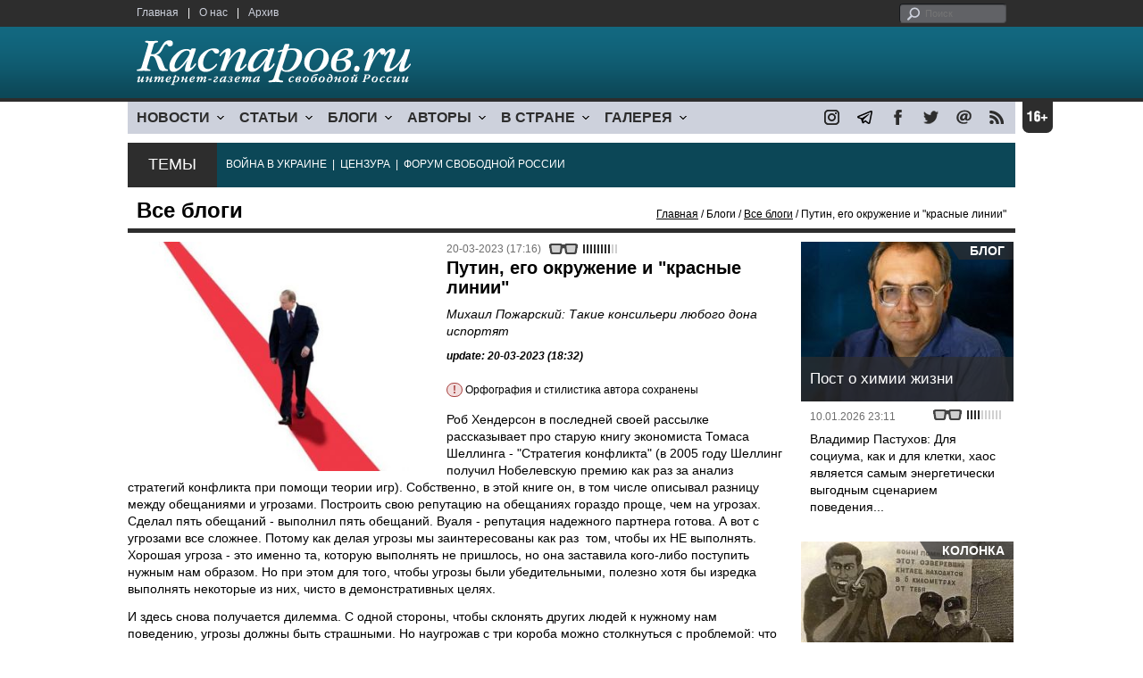

--- FILE ---
content_type: text/html; charset=UTF-8
request_url: https://www.kasparovru.com/material.php?id=641868F97AC5F&section_id=50A6C962A3D7C
body_size: 11238
content:
<!DOCTYPE html>

<html xmlns="http://www.w3.org/1999/xhtml" lang="ru">

<head>
    <meta content="text/html; charset=utf-8" http-equiv="Content-Type">
    <title>Путин, его окружение и &quot;красные линии&quot; | Все блоги | Блоги | Каспаров.Ru</title>
        <meta name="description" content="Михаил Пожарский: Такие консильери любого дона испортят">
            <meta property="fb:app_id" content="503252813192301" />
        <meta property="fb:admins" content="100005380895136" />
        <meta property="fb:admins" content="100002929596262" />
        <meta name="keywords" content="">
    <meta name="3482a4c195c2a10d31591cb7cbd11f22" content="" />
    <meta name="rp4934daf84aad40fd9460f97292c2b051" content="cdbe09985823b402605e48b457583e8f" />
        <meta name="recreativ-verification" content="5k4aFGZgB2gWqL4QX2ipyFZGcdSEY5e75ZKzdOnH" >
    <meta content="article" property="og:type">
<meta content="Путин, его окружение и &quot;красные линии&quot;" property="og:title">
<meta content="https://www.kasparovru.com/material.php?id=641868F97AC5F" property="og:url">
<meta content="https://www.kasparovru.com/content/materials/201801/5A648EA40DCAA.jpg" property="og:image">
<meta content="Михаил Пожарский: Такие консильери любого дона испортят" property="og:description">
    <link rel="icon" href="/images/kasparov_icon_32.png" sizes="32x32">
    <link rel="shortcut icon" href="/images/favicon.ico" type="image/vnd.microsoft.icon">
    <link href="/css/main_v4.css?ver=1.19" rel="stylesheet" type="text/css" />
    <!--[if lt IE 9]><link rel="stylesheet" type="text/css" media="screen" href="/css/styles_ie.css" /><![endif]-->
        <link rel="stylesheet" type="text/css" href="/css/ddsmoothmenu.css?ver=1.03" />
    <script type="text/javascript" src="/js/jquery.js"></script>
    <script type="text/javascript" src="/js/top_news.js"></script>
        <script type="text/javascript" src="/js/ddsmoothmenu.js"></script>
    <script type="text/javascript">
        ddsmoothmenu.init({
            mainmenuid: "myslidemenu",
            orientation: 'h',
            classname: 'ddsmoothmenu'
        })
    </script>
            <!-- Add fancyBox main JS and CSS files -->
        <script type="text/javascript" src="/js/jquery.fancybox.pack.js"></script>
        <link rel="stylesheet" type="text/css" href="/css/jquery.fancybox.css" media="screen" />

        <!-- Optionally add button and/or thumbnail helpers -->
        <link rel="stylesheet" href="/css/jquery.fancybox-buttons.css?v=2.0.5" type="text/css" media="screen" />
        <script type="text/javascript" src="/js/jquery.fancybox-buttons.js?v=2.0.5"></script>

        <!-- Add Thumbnail helper (this is optional) -->
        <link rel="stylesheet" type="text/css" href="/css/jquery.fancybox-thumbs.css" />
        <script type="text/javascript" src="/js/jquery.fancybox-thumbs.js"></script>

        <script type="text/javascript">
            $(document).ready(function() {
                $('.fancybox-thumbs').fancybox({
                    prevEffect: 'fade',
                    nextEffect: 'fade',
                    arrows: false,
                    nextClick: true,
                    closeBtn: false,
                    helpers: {
                        thumbs: {
                            width: 80,
                            height: 60
                        },
                        title: {
                            type: 'inside'
                        }
                    }
                });
            });
        </script>
        <script>
        function validate_search() {
            var errormessage = '';
            if (document.search_frm.s.value == '') errormessage += 'Не введена поисковая фраза!\n';
            if (document.search_frm.s.value.length < 3) errormessage += 'Поисковая фраза должна быть не менее 3 символов!\n';
            if (errormessage == '') {
                return true;
            } else {
                alert(errormessage);
                return false;
            }

        }

        function bookmark() {
            if ((navigator.appName == "Microsoft Internet Explorer") && (parseInt(navigator.appVersion) >= 4)) {
                window.external.AddFavorite(location.href, document.title);
            } else if (navigator.appName == 'Netscape') {
                alert('Нажмите CTRL+D');
            }
        }
    </script>
    </head>

<body>
            <div id="fb-root"></div>
	<script async defer crossorigin="anonymous" src="https://connect.facebook.net/ru_RU/sdk.js#xfbml=1&version=v16.0" nonce="eFpaKUBx"></script>
                <div style="position: absolute; top: 0; left: 0;"><img src="//c1.politexpert.info/point?s=v1&t=2&id=641868F97AC5F" width="1" height="1" /></div>
        <div id="convas">
                <div id="pageHeader">
            <div class="restonage"><img src="/images/blank.gif" alt="16+" title="16+" width="34" height="35" /></div>
            <div id="HeaderContent">
                <div class="topMenu">
                    <ul class="topNav">
                        <li><a href="/">Главная</a></li>
                        <li>|</li>
                        <li><a href="/note.php?id=478CAAE6E6A38">О нас</a></li>
                        <li>|</li>
                        <li><a href="/archive.php">Архив</a></li>
                    </ul>
                </div>
                <div class="topForm">
                    <div class="search">
                        <form action="/search.php" method="get" name="search_frm" onsubmit="return validate_search();">
                            <input type="submit" value="поиск" class="go">
                            <input type="text" name="s" size="12" maxlength="32" placeholder="Поиск">
                        </form>
                    </div>
                </div>
                <div class="clear"></div>
                <div class="pageTitle">
                    <div class="siteName"><a href="/"><img src="/images/kasparov_ru.png" alt="Каспаров.Ru. Интернет-газета свободной России" title="Каспаров.Ru. Интернет-газета свободной России" width="307" height="51"></a></div>
                    <div class="forAll">
                                            </div>
                </div>
                <div class="clear"></div>
                <div class="mainMenu">
                    <div id="myslidemenu" class="ddsmoothmenu">
                        
<ul>
	<li><a href="#">НОВОСТИ</a>
	<ul>
		<li><a href="/section.php?id=43452BF16C997">Оппозиция</a></li>
		<li><a href="/section.php?id=43452BE8655FB">Власть</a></li>
		<li><a href="/section.php?id=4354A73076FEC">Общество</a></li>
		<li><a href="/section.php?id=434531DDE0DD8">Регионы</a></li>
		<li><a href="/section.php?id=4987D7D9618D5">Коррупция</a></li>
		<li><a href="/section.php?id=4987D73E5781D">Экономика</a></li>
		<li><a href="/section.php?id=4987D7509859E">В мире</a></li>
		<li><a href="/section.php?id=4AD430D430081">Экология</a></li>
		</ul>
</li>
	<li><a href="#">СТАТЬИ</a>
	<ul>
		<li><a href="/section.php?id=46641456E93EE">Интервью</a></li>
		<li><a href="/section.php?id=49BFBA87308D1">Репортаж</a></li>
		<li><a href="/section.php?id=49B1012965A91">Обзор</a></li>
		<li><a href="/section.php?id=4AD6D589490A4">Контркультура</a></li>
		<li><a href="/section.php?id=43452FA6D4743">По поводу</a></li>
		<li><a href="/section.php?id=444F8A447242B">Пятая колонка</a></li>
		<li><a href="/section.php?id=5DF751E186176">Заметка</a></li>
		</ul>
</li>
	<li><a href="/section.php?id=50A6C962A3D7C">БЛОГИ</a>
	<ul>
		<li><a href="/section.php?id=50A6C962A3D7C">Все блоги</a></li>
		</ul>
</li>
	<li><a href="/authors.php">АВТОРЫ</a>
	<ul>
		<li><a href="/authors.php">Все авторы</a></li>
		</ul>
</li>
	<li><a href="#">В СТРАНЕ</a>
	<ul>
		<li><a href="/section.php?id=50B2AD4B4667C">Образование</a></li>
		<li><a href="/section.php?id=50B2AD673AA31">Медицина</a></li>
		<li><a href="/section.php?id=50B2AD0C1CDB9">Армия</a></li>
		<li><a href="/section.php?id=50B2AD8ACA0E1">Полиция</a></li>
		<li><a href="/section.php?id=50C08BAB063C0">Тюрьмы</a></li>
		</ul>
</li>
	<li><a href="/section.php?id=4600EF3E4C2AB">ГАЛЕРЕЯ</a>
	<ul>
		<li><a href="/section.php?id=4600EF3E4C2AB">Фото</a></li>
		<li><a href="/section.php?id=4640B380AD508">Видео</a></li>
		</ul>
	</li>
</ul>
                    </div>
                    <div class="icoNav">
                        <ul>
                            <li>
                                <noindex><a href="https://www.instagram.com/kasparov.ru/"><img src="/images/ico_instagram.png" alt="instagram" title="instagram" width="17" height="17" /></a></noindex>
                            </li>
                            <li>
                                <noindex><a href="https://t.me/kasparovru"><img src="/images/ico_telegram.png" alt="telegram" title="telegram" width="17" height="17" /></a></noindex>
                            </li>
                            <li>
                                <noindex><a href="https://www.facebook.com/Kasparov.Ru"><img src="/images/ico_facebook.png" alt="facebook" title="facebook" width="17" height="17" /></a></noindex>
                            </li>
                            <li>
                                <noindex><a href="https://twitter.com/KasparovRu"><img src="/images/ico_twitter_n.png" alt="twitter" title="twitter" width="17" height="17" /></a></noindex>
                            </li>
                             <li><a href="mailto:info@kasparovru.com"><img src="/images/ico_mail.png" alt="E-mail" title="E-mail" width="17" height="17" /></a></li>
                            <li><a href="/rss/"><img src="/images/ico_rss.png" alt="RSS" width="17" height="17" /></a></li>
                        </ul>
                    </div>
                </div>
                <div class="boxContainer ThemBox">
                    <div class="ThemTitle">Темы</div>
                    <div class="ThemContainer">
                        <a href="/subject.php?id=236">ВОЙНА&nbsp;В&nbsp;УКРАИНЕ</a>&nbsp;&nbsp;|&nbsp; <a href="/subject.php?id=189">ЦЕНЗУРА</a>&nbsp;&nbsp;|&nbsp; <a href="/subject.php?id=201">ФОРУМ&nbsp;СВОБОДНОЙ&nbsp;РОССИИ</a>                    </div>
                    <div class="clear"></div>
                </div>
                                    <div id="linePath">
                        <h3>Все блоги</h3>
                        <div class="path"><a href="/">Главная</a> / Блоги / <a href="/section.php?id=50A6C962A3D7C">Все блоги</a> / Путин, его окружение и &quot;красные линии&quot;</div>
                    </div>
                            </div>
        </div><!-- pageHeader -->
        <div class="clear"></div>
        <div id="mainContainer"><div id="SectCenterColumn">
  <div class="materialHeader">
    <div class="textContainer">
      <div class="imgContainer imgLarge"><img src="/content/materials/201801/5A648EA40DCAA.jpg" title="Путин и &quot;красная линия&quot;. Источник - thanassiscambanis.com" alt="Путин и &quot;красная линия&quot;. Источник - thanassiscambanis.com" width="342" height="257" border="0"></div>      <div class="iconsBoxTop">
        <ul class="statIco">
          <li class="date"><span>20-03-2023 (17:16)</span></li>
                      <li class="glassesIco"><span><img src="/images/views4.png" width="38" height="10"></span></li>
                              </ul>
      </div><!-- iconsBoxTop --><br />
      <div class="mtitle">
                  <h1>Путин, его окружение и &quot;красные линии&quot;</h1>
          <h2>Михаил Пожарский: Такие консильери любого дона испортят</h2>
                  <h3 class="update">update: 20-03-2023 (18:32)</h3>
          <p class="attention"><strong>!</strong> Орфография и стилистика автора сохранены</p><br>              </div>
      <div class="articleBody">
        

                <p>Роб Хендерсон в последней своей рассылке рассказывает про старую книгу экономиста Томаса Шеллинга - &quot;Стратегия конфликта&quot; (в 2005 году Шеллинг получил Нобелевскую премию как раз за анализ стратегий конфликта при помощи теории игр). Собственно, в этой книге он, в том числе описывал разницу между обещаниями и угрозами. Построить свою репутацию на обещаниях гораздо проще, чем на угрозах. Сделал пять обещаний - выполнил пять обещаний. Вуаля - репутация надежного партнера готова. А вот с угрозами все сложнее. Потому как делая угрозы мы заинтересованы как раз &nbsp;том, чтобы их НЕ выполнять. Хорошая угроза - это именно та, которую выполнять не пришлось, но она заставила кого-либо поступить нужным нам образом. Но при этом для того, чтобы угрозы были убедительными, полезно хотя бы изредка выполнять некоторые из них, чисто в демонстративных целях.</p>

<p>И здесь снова получается дилемма. С одной стороны, чтобы склонять других людей к нужному нам поведению, угрозы должны быть страшными. Но наугрожав с три короба можно столкнуться с проблемой: что если это все придется вдруг выполнять? Если уж выполнять, то лучше как раз использовать угрозы послабее - как минимум не больше того, что ты реально в состоянии выполнить.</p>

<p>В реальности эта дилемма разрешается просто - использованием туманных угроз, высказанных эзоповым языком. Мафиози обычно не говорят прямо, что отрежут кому-то голову, а изъясняются намеками - мол, в таком-то случае произойдет нечто плохое, может даже непоправимое. Говорят они так не только в силу наличия Уголовного кодекса, но для разрешения этой дилеммы. С одной стороны перепуганная жертва сама себе навоображает всего самого жуткого, с другой - если угрозу вдруг придется выполнять, то можно будет ограничиться чем-то не слишком затратным, ведь никто в сущности ничего и не обещал.</p>

<p>В этом контексте интересно рассмотреть те угрозы, которые делает российская власть. И, надо сказать, что Путин в основном выражается как настоящий крестный отец - туманно и неточно. Никаких прямых угроз применения ядерного оружия я за ним не припомню - только намеки, которые затем бодро интерпретирует пресса. Пресловутые &quot;красные линии&quot; он рисует тоже очень неопределенно - вроде были они тут, а вроде и не было.</p>

<p>А вот на более нижних ступенях иерархии начинается уже полный швах. Там постят какие-то карты штаб квартир НАТО, утверждая, что именно туда прилетят наши гиперзвуковые вундерваффли. Заявляют, что ракета &quot;Оникс&quot; жахнет по зданию Гаагского суда, а страна, арестовавшая Путина ровно через 8 минут превратится в радиоактивный пепел. Не через 10, не через 15, именно через 8. &quot;Красные линии&quot; рисуют толстой фосфоресцирующей краской - мол, вот у нас красная линия с поставками оружия, а вот красная линия в Херсоне. В итоге целый год такой трескотни, все красные линии пересечены по три раза, но ничего никуда не летит и не жахает. Ожидаемо нарабатывается репутация п***аболов. А любящие поговорить граждане сами не понимают, что же они делают не так и почему же их таких вообще никто не боится.</p>

<p>Что тут сказать? Такие консильери любого дона испортят.</p>

<p>P.S. Ну вот, грозили &quot;Ониксом&quot;, а в ход пошел Бастрыкин.</p><p></p>                                        <p class="author">
              <a href="/author.php?id=52798C806752A">Михаил Пожарский</a>            </p>
                    <p class="author"><noindex><a href="https://t.me/whalesgohigh/4975"  rel="nofollow" target="_blank">t.me</a></noindex></p>          <p class="attention"><strong>!</strong> Орфография и стилистика автора сохранены</p>          <div style="text-align:right">
                        <div id="ya_share"></div>
          </div>
                                                                <div style="margin-left: -8px;">
              <div class="fb-comments" data-href="https://www.kasparovru.com/material.php?id=641868F97AC5F" data-width="750" data-numposts="10"></div>
            </div>
              </div>

    </div>
    <div class="clear"></div>
  </div>
  <div id="LeftColumn">
    <div class="boxWhiteContainer">
        <div class="boxTitle">
    <div class="NewsTitle">По автору</div>
  </div>
  <div class="textContainer">

    <div class="noteItem">
    <span class="date mdtxt">22-04-2023</span> <a href="/material.php?id=64414F06A01BB">Михаил Пожарский: Работает &quot;Нетфликс&quot; в первую очередь на свою аудиторию</a>
  </div>
  <div class="noteItem">
    <span class="date mdtxt">29-03-2023</span> <a href="/material.php?id=6423DBD96902C">Михаил Пожарский: Протестующие в России боятся, но не дубинок, а всего того, что будет после</a>
  </div>
    </div>
      <div class="boxTitle">
    <div class="NewsTitle">По теме</div>
  </div>
  <div class="textContainer">

    <div class="noteItem">
    <span class="date mdtxt">20-03-2023</span> <a href="/material.php?id=64184ACA40895">СК возбудил дело из-за выдачи судом в Гааге ордера на арест Путина и Львовой-Беловой</a>
  </div>
  <div class="noteItem">
    <span class="date mdtxt">20-03-2023</span> <a href="/material.php?id=641763379EA94">Леонид Невзлин: И кремлевский пул, и безопасники, и военные в недоумении забегали</a>
  </div>
  <div class="noteItem">
    <span class="date mdtxt">18-03-2023</span> <a href="/material.php?id=64158CB57110A">Тамара Эйдельман: &quot;Всякое лицо&quot; означает действительно всякое — в том числе и глав государств</a>
  </div>
  </div>

  

<div class="boxTitle">
  <div class="NewsTitle">НОВОСТИ</div>
</div>
<div class="textContainer">
  <div class="newsItem">
  <big>12:03 <span class="gDate">20.01.2026</span></big><br />
  <a href="/material.php?id=696F43768AA2D">В России 2026 год начался со взлета инфляции</a> <strong class="exclusive">&copy;</strong></div>
</div>
<div class="textContainer newsDay">
  <div class="title">Новость дня</div>
<div class="newsItem">
  <big>11:33</big><br />
  <a href="/material.php?id=696F3D1757D43">&quot;Спецоперация&quot; потребовала создания банка ДНК всех военных и добровольцев</a></div>
</div>
<div class="textContainer">
</div>
<div class="textContainer newsDay">
  <div class="title">Новость дня</div>
<div class="newsItem">
  <big>09:11</big><br />
  <a href="/material.php?id=696F1A98BEB2C">Трамп хочет объявить о создании &quot;Совета мира&quot; по Газе в Давосе и пригласил в него Путина</a> <strong class="exclusive">&copy;</strong></div>
</div>
<div class="textContainer">
</div>
<div class="textContainer newsDay">
  <div class="title">Новость дня</div>
<div class="newsItem">
  <big>08:38</big><br />
  <a href="/material.php?id=696F137ED3095">Молдова начала необходимые процедуры для полного выхода страны из СНГ</a> <strong class="exclusive">&copy;</strong></div>
</div>
<div class="textContainer">
</div>
<div class="textContainer newsDay">
  <div class="title">Новость дня</div>
<div class="newsItem">
  <big>08:05</big><br />
  <a href="/material.php?id=696F0B8B88ADC">Ночью беспилотники перехватывали ПВО и регионы РФ, видимо, своими силами</a> <strong class="exclusive">&copy;</strong></div>
</div>
<div class="textContainer">
</div>
<div class="textContainer newsDay">
  <div class="title">Новость дня</div>
<div class="newsItem">
  <big>07:51</big><br />
  <a href="/material.php?id=696F08884A6F5">На юго-востоке Москвы была стрельба: ранен один человек</a> <strong class="exclusive">&copy;</strong></div>
</div>
<div class="textContainer">
<div class="newsItem">
  <big>09:19 <span class="gDate">19.01.2026</span></big><br />
  <a href="/material.php?id=696DCC5DAFA5B">Из-за новых правил с Нового года россиянам заблокировали более двух миллионов карт</a></div>
<div class="newsItem">
  <big>08:53 <span class="gDate">19.01.2026</span></big><br />
  <a href="/material.php?id=696DC5AFA8560">Украина перешла на режим отключения света на 2/3 суток: в Киеве продлены каникулы в школах</a> <strong class="exclusive">&copy;</strong></div>
<div class="newsItem">
  <big>08:23 <span class="gDate">19.01.2026</span></big><br />
  <a href="/material.php?id=696DBE7493336">Роскомнадзор ограничил доступ к 1,289 млн материалов и зафиксировал рост DdoS-атак вдвое</a> <strong class="exclusive">&copy;</strong></div>
<div class="newsItem">
  <big>08:08 <span class="gDate">19.01.2026</span></big><br />
  <a href="/material.php?id=696DBA039899C">Мощные взрывы звучали ночью над Саратовом, всего над регионами РФ обнаружили 92 БПЛА</a> <strong class="exclusive">&copy;</strong></div>
<div class="clear"></div><br />
</div><!-- textContainer -->
  </div><!-- boxWhiteContainer -->
</div><!-- LeftColumn -->
<div id="RightColumn">
  <div class="boxWhiteContainer">
              <div class="textContainer">
                          <div class="clear"></div>
              <div class="titleSectionBox"><span><strong class="allCaps">Материалы раздела</strong></span></div>
                        <div class="articleItem">
              <div class="iconsBoxTop">
                <ul class="statIco">
                  <li class="date"><span>20-01-2026 (15:47)</span></li>
                                      <li class="glassesIco"><span><img src="/images/views2.png" width="38" height="10"></span></li>
                                  </ul>
              </div>
              <div class="clear"></div>
              <h4>Чем эти системы отличаются по сути?</h4>

                            <div class="atext mdtxt"><a href="/material.php?id=696F78FE52F70&section_id=50A6C962A3D7C">Лефевр внёс большой вклад в разрушение СССР (к поднятой сегодня в канале теме "Что явилось причиной распада СССР"). После ряда попыток связаться с Рональдом Рейганом, он вышел на его специального помощника Джека Метлока и донёс до советников американского президента своё открытие...</a></div>
            </div>
          </div><!-- textContainer -->
                  <div class="textContainer">
                        <div class="articleItem">
              <div class="iconsBoxTop">
                <ul class="statIco">
                  <li class="date"><span>18-01-2026 (00:30)</span></li>
                                      <li class="glassesIco"><span><img src="/images/views3.png" width="38" height="10"></span></li>
                                  </ul>
              </div>
              <div class="clear"></div>
              <h4>Дмитрий Чернышев: Трамп пришел в президенты пожизненно.</h4>

                            <div class="atext mdtxt"><a href="/material.php?id=696BFEF5C76D6&section_id=50A6C962A3D7C">Трамп смотрит на мир не так, как мы с вами – это же чудовищно, они же там же людей убивают. Все, что интересует Трампа – это его рейтинг. Короткая операция, которая повысит рейтинг – хорошо. Риск затяжной войны – плохо для рейтинга. Лучше не рисковать.</a></div>
            </div>
          </div><!-- textContainer -->
                  <div class="textContainer">
                        <div class="articleItem">
              <div class="iconsBoxTop">
                <ul class="statIco">
                  <li class="date"><span>18-01-2026 (00:22)</span></li>
                                      <li class="glassesIco"><span><img src="/images/views3.png" width="38" height="10"></span></li>
                                  </ul>
              </div>
              <div class="clear"></div>
              <h4>Владимир Пастухов: Видимо, что-то разлито в атмосфере современного общества...</h4>

                            <div class="atext mdtxt"><a href="/material.php?id=696BFD34DA22E&section_id=50A6C962A3D7C">Военная оккупация рассматривается как легитимный способ решения вопроса. Можем – значит, должны. При этом ответственность за применение военной силы перекладывается на жертву агрессии, которая своей неуступчивостью вынуждает и даже провоцирует "великие державы" на "нежелательное" военное вмешательство.</a></div>
            </div>
          </div><!-- textContainer -->
                  <div class="textContainer">
                        <div class="articleItem">
              <div class="iconsBoxTop">
                <ul class="statIco">
                  <li class="date"><span>17-01-2026 (12:41)</span></li>
                                      <li class="glassesIco"><span><img src="/images/views2.png" width="38" height="10"></span></li>
                                  </ul>
              </div>
              <div class="clear"></div>
              <h4>Алексей Макаркин: Это конфиденциальное предложение шокировало датчан, пожалуй, даже больше, чем британцев прекращение ленд-лиза.</h4>

                            <div class="atext mdtxt"><a href="/material.php?id=696B58AE85CC1&section_id=50A6C962A3D7C">Стратегическое командование ВВС разместило на острове авиабазу Туле, которая стала американским форпостом в стратегическом противостоянии с СССР. Также на территории Гренландии была создана база Camp Century – пилотное поселение для проекта "Ледяной червь", конечной целью которого было создание сети стартовых площадок для ядерных ракет, способных выдержать первый ядерный удар.</a></div>
            </div>
          </div><!-- textContainer -->
                  <div class="textContainer">
                        <div class="articleItem">
              <div class="iconsBoxTop">
                <ul class="statIco">
                  <li class="date"><span>16-01-2026 (18:31)</span></li>
                                      <li class="glassesIco"><span><img src="/images/views3.png" width="38" height="10"></span></li>
                                  </ul>
              </div>
              <div class="clear"></div>
              <h4>Александр Хоц: Так кому помогает Яшин со своими "выборами"?</h4>

                            <div class="atext mdtxt"><a href="/material.php?id=696A59788C3A3&section_id=50A6C962A3D7C">Он-то сам находится не в лагере, но тем, кто там сидит, Яшин советует провести выборы коменданта. Вместо помощи американцам в подготовке к штурму и внешнему разгрому этого государственного заведения.</a></div>
            </div>
          </div><!-- textContainer -->
          </div>
    <div class="clear"></div>
</div><!-- RightColumn -->
</div><!-- MainCenterColumn -->
<div id="RightColumn" class="indent">
          <div class="boxWhiteContainer">
            <a href="/material.php?id=6962B1BC94A8B">
                <div class="materialTypeBox"><span class="materialType">Блог</span></div>
                <div class="TitleBox">
                    <div class="title">Пост о химии жизни</div>
                </div>
                <div class="imgContainer"><a href="/material.php?id=6962B1BC94A8B"><img src="/content/materials/202501/67840CD622000.jpg" alt="Владимир Пастухов. Фото: novayagazeta.eu" title="Владимир Пастухов. Фото: novayagazeta.eu" width="238" height="179"></a></div>
            </a>
            <div class="textContainer">
                <div class="iconsBox">
                    <ul class="statIco">
                        <li class="glassesIco"><span><img src="/images/views2.png" width="38" height="10"></span></li>
                                            </ul>
                </div>
                <div class="date">10.01.2026&nbsp;23:11</div>
                <div class="articleItem">
                    <a href="/material.php?id=6962B1BC94A8B">Владимир Пастухов: Для социума, как и для клетки, хаос является самым энергетически выгодным сценарием поведения...</a>                </div>
            </div>
        </div><!-- boxContainer tableCell1 -->
        <div class="clear"></div>
                    <div class="br"></div>
        <div class="boxWhiteContainer">
            <a href="/material.php?id=69662EE09BD1F">
                <div class="materialTypeBox"><span class="materialType">Колонка</span></div>
                <div class="TitleBox">
                    <div class="title">Трамп развлекается, Китай напрягается (окончание)</div>
                </div>
                <div class="imgContainer"><a href="/material.php?id=69662EE09BD1F"><img src="/content/materials/202504/67F5257F941DB.jpg" alt="Советский плакат в погранотряде." title="Советский плакат в погранотряде." width="238" height="179"></a></div>
            </a>
            <div class="textContainer">
                <div class="iconsBox">
                    <ul class="statIco">
                        <li class="glassesIco"><span><img src="/images/views3.png" width="38" height="10"></span></li>
                                            </ul>
                </div>
                <div class="date">13.01.2026&nbsp;14:43</div>
                <div class="articleItem">
                    <a href="/material.php?id=69662EE09BD1F">Александр Немец: Кого местное население люто ненавидят, так это Москву...</a> <strong class="exclusive">&copy;</strong>                </div>
            </div>
        </div><!-- boxContainer tableCell1 -->
        <div class="clear"></div>
                    <div class="br"></div>
        <div class="boxWhiteContainer">
            <a href="/material.php?id=69669C8982D65">
                <div class="materialTypeBox"><span class="materialType">Колонка</span></div>
                <div class="TitleBox">
                    <div class="title">Но разведка доложила точно</div>
                </div>
                <div class="imgContainer"><a href="/material.php?id=69669C8982D65"><img src="/content/materials/201511/564DF47B6E075.jpg" alt="Подписание договора с дьяволом. Источник - occultizm.net" title="Подписание договора с дьяволом. Источник - occultizm.net" width="238" height="179"></a></div>
            </a>
            <div class="textContainer">
                <div class="iconsBox">
                    <ul class="statIco">
                        <li class="glassesIco"><span><img src="/images/views3.png" width="38" height="10"></span></li>
                                            </ul>
                </div>
                <div class="date">13.01.2026&nbsp;22:29</div>
                <div class="articleItem">
                    <a href="/material.php?id=69669C8982D65">Виталий Гинзбург: Единицей русского сознания является миф.</a> <strong class="exclusive">&copy;</strong>                </div>
            </div>
        </div><!-- boxContainer tableCell1 -->
        <div class="clear"></div>
                    <div class="br"></div>
        <div class="boxWhiteContainer">
            <a href="/material.php?id=696A54163B93D">
                <div class="materialTypeBox"><span class="materialType">Блог</span></div>
                <div class="TitleBox">
                    <div class="title">Переобувание Латыниной</div>
                </div>
                <div class="imgContainer"><a href="/material.php?id=696A54163B93D"><img src="/content/materials/202112/61BB27A1553C1.jpg" alt="Юлия Латынина. Фото: Анатолий Струнин / ТАСС" title="Юлия Латынина. Фото: Анатолий Струнин / ТАСС" width="238" height="179"></a></div>
            </a>
            <div class="textContainer">
                <div class="iconsBox">
                    <ul class="statIco">
                        <li class="glassesIco"><span><img src="/images/views3.png" width="38" height="10"></span></li>
                                            </ul>
                </div>
                <div class="date">16.01.2026&nbsp;18:08</div>
                <div class="articleItem">
                    <a href="/material.php?id=696A54163B93D">Илья Бер: посмотрим, в чём конкретно &quot;обманывала&quot; Латынину российская оппозиционная пресса.</a>                </div>
            </div>
        </div><!-- boxContainer tableCell1 -->
        <div class="clear"></div>
                    <div class="br"></div>
        <div class="boxWhiteContainer">
            <a href="/material.php?id=69640FDCB7814">
                <div class="materialTypeBox"><span class="materialType">Колонка</span></div>
                <div class="TitleBox">
                    <div class="title">Свобода слова или просто свобода?</div>
                </div>
                <div class="imgContainer"><a href="/material.php?id=69640FDCB7814"><img src="/content/materials/202601/695EC9DEAE0C4.jpg" alt="Волков – хлопчик в белых трусиках. Карикатура А.Петренко: t.me/PetrenkoAndryi" title="Волков – хлопчик в белых трусиках. Карикатура А.Петренко: t.me/PetrenkoAndryi" width="238" height="179"></a></div>
            </a>
            <div class="textContainer">
                <div class="iconsBox">
                    <ul class="statIco">
                        <li class="glassesIco"><span><img src="/images/views3.png" width="38" height="10"></span></li>
                                            </ul>
                </div>
                <div class="date">12.01.2026&nbsp;00:04</div>
                <div class="articleItem">
                    <a href="/material.php?id=69640FDCB7814">Виталий Гинзбург: при определении сути проблемы произошла подмена понятий.</a> <strong class="exclusive">&copy;</strong>                </div>
            </div>
        </div><!-- boxContainer tableCell1 -->
        <div class="clear"></div>
                    <div class="br"></div>
        <div class="textContainer indent">
            <div align="center"></div>
        </div>

</div><!-- RightColumn -->
<div class="clear"></div>
</div>
<div class="clear"></div>
</div><!-- mainContainer -->
<div class="clear"></div>
<div id="pageFooter">
	<div id="FooterContent">
		<div id="LeftColumn">
			<div class="footerLogo"><img src="/images/kasparov_ru_sm.png"  alt="Каспаров.Ru. Интернет-газета свободной России" title="Каспаров.Ru. Интернет-газета свободной России" width="205" height="34"></div>
			<div class="copyright">
				&copy; 2005-2026. Все права защищены. v1			</div>
			<div class="terms">
				При полном или частичном использовании материалов, опубликованных на страницах сайта, ссылка на источник обязательна.
			</div>
			<div class="advLink">
			 <a href="/section.php?id=49A6419EA4697">Бизнес-материалы</a> &nbsp;|&nbsp;  <a href="/material.php?id=4ABCF5BF02E8D">Реклама</a><br />
			 <noindex><!-- Rating@Mail.ru logo --></noindex>
			</div>
		</div>
		<div id="MainCenterColumn">
			<div class="tableBase">
				<div class="tableBaseRow">
<div class="tableCell4">
	<strong>НОВОСТИ</strong><br /><br />
	<a href="/section.php?id=43452BF16C997">Оппозиция</a><br />
	<a href="/section.php?id=43452BE8655FB">Власть</a><br />
	<a href="/section.php?id=4354A73076FEC">Общество</a><br />
	<a href="/section.php?id=434531DDE0DD8">Регионы</a><br />
	<a href="/section.php?id=4987D7D9618D5">Коррупция</a><br />
	<a href="/section.php?id=4987D73E5781D">Экономика</a><br />
	<a href="/section.php?id=4987D7509859E">В мире</a><br />
	<a href="/section.php?id=4AD430D430081">Экология</a><br /><br />
	<a href="/section.php?id=50A6C962A3D7C"><strong>БЛОГИ</strong></a><br />
</div>
<div class="tableCell4">
	<strong>СТАТЬИ</strong><br /><br />
	<a href="/section.php?id=46641456E93EE">Интервью</a><br />
	<a href="/section.php?id=49BFBA87308D1">Репортаж</a><br />
	<a href="/section.php?id=49B1012965A91">Обзор</a><br />
	<a href="/section.php?id=4D08F3E41C7D9">Опрос</a><br />
	<a href="/section.php?id=4AD6D589490A4">Контркультура</a><br />
	<a href="/section.php?id=43452FA6D4743">По поводу</a><br />
	<a href="/section.php?id=444F8A447242B">Пятая колонка</a><br /><br />
	<a href="/authors.php"><strong>АВТОРЫ</strong></a><br />
</div>
<div class="tableCell4">
	<strong>В СТРАНЕ</strong><br /><br />
	<a href="/section.php?id=50B2AD4B4667C">Образование</a><br />
	<a href="/section.php?id=50B2AD673AA31">Медицина</a><br />
	<a href="/section.php?id=50B2AD0C1CDB9">Армия</a><br />
	<a href="/section.php?id=50B2AD8ACA0E1">Полиция</a><br />
	<a href="/section.php?id=50C08BAB063C0">Тюрьмы</a><br /><br />
	<strong>ГАЛЕРЕЯ</strong><br /><br />
	<a href="/section.php?id=4600EF3E4C2AB">Фото</a><br />
	<a href="/section.php?id=4640B380AD508">Видео</a><br />
</div>
					<div class="tableCell4">
												<strong>RSS</strong><br /><br />
						<a href="/rss/">Новости</a><br />
						<a href="/rss/policy.xml">Политика</a><br />
						<a href="/rss/society.xml">Общество</a><br />
					</div>
				</div><!-- tableBaseRow -->
			</div><!-- tableBase -->
		</div><!-- MainCenterColumn -->
		<div class="clear"></div>
	</div>
</div>
<div class="pixoTop"><script>
  (function(i,s,o,g,r,a,m){i['GoogleAnalyticsObject']=r;i[r]=i[r]||function(){
  (i[r].q=i[r].q||[]).push(arguments)},i[r].l=1*new Date();a=s.createElement(o),
  m=s.getElementsByTagName(o)[0];a.async=1;a.src=g;m.parentNode.insertBefore(a,m)
  })(window,document,'script','//www.google-analytics.com/analytics.js','ga');

  ga('create', 'UA-6455669-1', 'kasparov.ru');
  ga('send', 'pageview');

</script>
</div>
</body>
</html>
